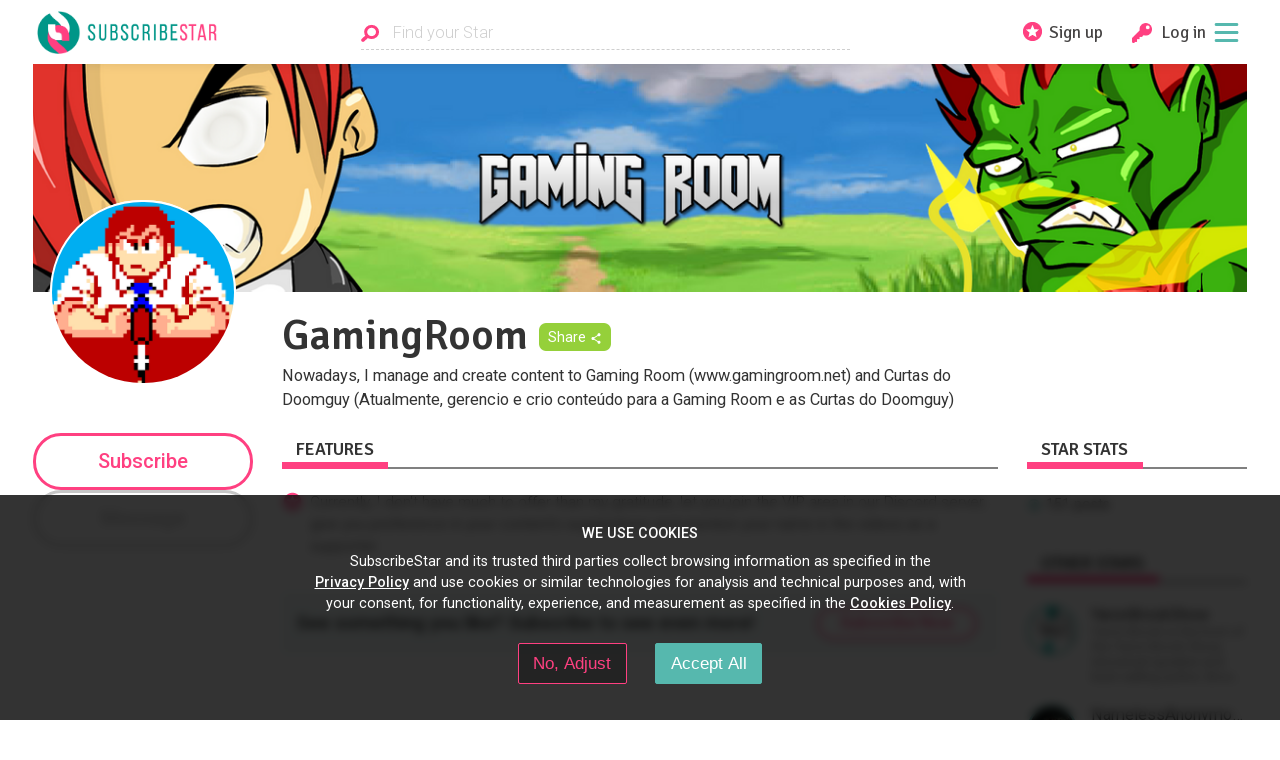

--- FILE ---
content_type: text/html; charset=utf-8
request_url: https://www.subscribestar.com/gamingroom?tag=DragonBall
body_size: 21114
content:
<!DOCTYPE html><html><head>
<script type="text/javascript">window.NREUM||(NREUM={});NREUM.info={"beacon":"bam.nr-data.net","errorBeacon":"bam.nr-data.net","licenseKey":"NRJS-848b745f06b6f611bba","applicationID":"378096138","transactionName":"dFhZEkFWDwhVEBtDUlUYRxNRVQoHHxFAVUVEGEQOXE4=","queueTime":0,"applicationTime":144,"agent":""}</script>
<script type="text/javascript">(window.NREUM||(NREUM={})).init={ajax:{deny_list:["bam.nr-data.net"]},feature_flags:["soft_nav"]};(window.NREUM||(NREUM={})).loader_config={licenseKey:"NRJS-848b745f06b6f611bba",applicationID:"378096138",browserID:"378097525"};;/*! For license information please see nr-loader-rum-1.308.0.min.js.LICENSE.txt */
(()=>{var e,t,r={163:(e,t,r)=>{"use strict";r.d(t,{j:()=>E});var n=r(384),i=r(1741);var a=r(2555);r(860).K7.genericEvents;const s="experimental.resources",o="register",c=e=>{if(!e||"string"!=typeof e)return!1;try{document.createDocumentFragment().querySelector(e)}catch{return!1}return!0};var d=r(2614),u=r(944),l=r(8122);const f="[data-nr-mask]",g=e=>(0,l.a)(e,(()=>{const e={feature_flags:[],experimental:{allow_registered_children:!1,resources:!1},mask_selector:"*",block_selector:"[data-nr-block]",mask_input_options:{color:!1,date:!1,"datetime-local":!1,email:!1,month:!1,number:!1,range:!1,search:!1,tel:!1,text:!1,time:!1,url:!1,week:!1,textarea:!1,select:!1,password:!0}};return{ajax:{deny_list:void 0,block_internal:!0,enabled:!0,autoStart:!0},api:{get allow_registered_children(){return e.feature_flags.includes(o)||e.experimental.allow_registered_children},set allow_registered_children(t){e.experimental.allow_registered_children=t},duplicate_registered_data:!1},browser_consent_mode:{enabled:!1},distributed_tracing:{enabled:void 0,exclude_newrelic_header:void 0,cors_use_newrelic_header:void 0,cors_use_tracecontext_headers:void 0,allowed_origins:void 0},get feature_flags(){return e.feature_flags},set feature_flags(t){e.feature_flags=t},generic_events:{enabled:!0,autoStart:!0},harvest:{interval:30},jserrors:{enabled:!0,autoStart:!0},logging:{enabled:!0,autoStart:!0},metrics:{enabled:!0,autoStart:!0},obfuscate:void 0,page_action:{enabled:!0},page_view_event:{enabled:!0,autoStart:!0},page_view_timing:{enabled:!0,autoStart:!0},performance:{capture_marks:!1,capture_measures:!1,capture_detail:!0,resources:{get enabled(){return e.feature_flags.includes(s)||e.experimental.resources},set enabled(t){e.experimental.resources=t},asset_types:[],first_party_domains:[],ignore_newrelic:!0}},privacy:{cookies_enabled:!0},proxy:{assets:void 0,beacon:void 0},session:{expiresMs:d.wk,inactiveMs:d.BB},session_replay:{autoStart:!0,enabled:!1,preload:!1,sampling_rate:10,error_sampling_rate:100,collect_fonts:!1,inline_images:!1,fix_stylesheets:!0,mask_all_inputs:!0,get mask_text_selector(){return e.mask_selector},set mask_text_selector(t){c(t)?e.mask_selector="".concat(t,",").concat(f):""===t||null===t?e.mask_selector=f:(0,u.R)(5,t)},get block_class(){return"nr-block"},get ignore_class(){return"nr-ignore"},get mask_text_class(){return"nr-mask"},get block_selector(){return e.block_selector},set block_selector(t){c(t)?e.block_selector+=",".concat(t):""!==t&&(0,u.R)(6,t)},get mask_input_options(){return e.mask_input_options},set mask_input_options(t){t&&"object"==typeof t?e.mask_input_options={...t,password:!0}:(0,u.R)(7,t)}},session_trace:{enabled:!0,autoStart:!0},soft_navigations:{enabled:!0,autoStart:!0},spa:{enabled:!0,autoStart:!0},ssl:void 0,user_actions:{enabled:!0,elementAttributes:["id","className","tagName","type"]}}})());var p=r(6154),m=r(9324);let h=0;const v={buildEnv:m.F3,distMethod:m.Xs,version:m.xv,originTime:p.WN},b={consented:!1},y={appMetadata:{},get consented(){return this.session?.state?.consent||b.consented},set consented(e){b.consented=e},customTransaction:void 0,denyList:void 0,disabled:!1,harvester:void 0,isolatedBacklog:!1,isRecording:!1,loaderType:void 0,maxBytes:3e4,obfuscator:void 0,onerror:void 0,ptid:void 0,releaseIds:{},session:void 0,timeKeeper:void 0,registeredEntities:[],jsAttributesMetadata:{bytes:0},get harvestCount(){return++h}},_=e=>{const t=(0,l.a)(e,y),r=Object.keys(v).reduce((e,t)=>(e[t]={value:v[t],writable:!1,configurable:!0,enumerable:!0},e),{});return Object.defineProperties(t,r)};var w=r(5701);const x=e=>{const t=e.startsWith("http");e+="/",r.p=t?e:"https://"+e};var R=r(7836),k=r(3241);const A={accountID:void 0,trustKey:void 0,agentID:void 0,licenseKey:void 0,applicationID:void 0,xpid:void 0},S=e=>(0,l.a)(e,A),T=new Set;function E(e,t={},r,s){let{init:o,info:c,loader_config:d,runtime:u={},exposed:l=!0}=t;if(!c){const e=(0,n.pV)();o=e.init,c=e.info,d=e.loader_config}e.init=g(o||{}),e.loader_config=S(d||{}),c.jsAttributes??={},p.bv&&(c.jsAttributes.isWorker=!0),e.info=(0,a.D)(c);const f=e.init,m=[c.beacon,c.errorBeacon];T.has(e.agentIdentifier)||(f.proxy.assets&&(x(f.proxy.assets),m.push(f.proxy.assets)),f.proxy.beacon&&m.push(f.proxy.beacon),e.beacons=[...m],function(e){const t=(0,n.pV)();Object.getOwnPropertyNames(i.W.prototype).forEach(r=>{const n=i.W.prototype[r];if("function"!=typeof n||"constructor"===n)return;let a=t[r];e[r]&&!1!==e.exposed&&"micro-agent"!==e.runtime?.loaderType&&(t[r]=(...t)=>{const n=e[r](...t);return a?a(...t):n})})}(e),(0,n.US)("activatedFeatures",w.B)),u.denyList=[...f.ajax.deny_list||[],...f.ajax.block_internal?m:[]],u.ptid=e.agentIdentifier,u.loaderType=r,e.runtime=_(u),T.has(e.agentIdentifier)||(e.ee=R.ee.get(e.agentIdentifier),e.exposed=l,(0,k.W)({agentIdentifier:e.agentIdentifier,drained:!!w.B?.[e.agentIdentifier],type:"lifecycle",name:"initialize",feature:void 0,data:e.config})),T.add(e.agentIdentifier)}},384:(e,t,r)=>{"use strict";r.d(t,{NT:()=>s,US:()=>u,Zm:()=>o,bQ:()=>d,dV:()=>c,pV:()=>l});var n=r(6154),i=r(1863),a=r(1910);const s={beacon:"bam.nr-data.net",errorBeacon:"bam.nr-data.net"};function o(){return n.gm.NREUM||(n.gm.NREUM={}),void 0===n.gm.newrelic&&(n.gm.newrelic=n.gm.NREUM),n.gm.NREUM}function c(){let e=o();return e.o||(e.o={ST:n.gm.setTimeout,SI:n.gm.setImmediate||n.gm.setInterval,CT:n.gm.clearTimeout,XHR:n.gm.XMLHttpRequest,REQ:n.gm.Request,EV:n.gm.Event,PR:n.gm.Promise,MO:n.gm.MutationObserver,FETCH:n.gm.fetch,WS:n.gm.WebSocket},(0,a.i)(...Object.values(e.o))),e}function d(e,t){let r=o();r.initializedAgents??={},t.initializedAt={ms:(0,i.t)(),date:new Date},r.initializedAgents[e]=t}function u(e,t){o()[e]=t}function l(){return function(){let e=o();const t=e.info||{};e.info={beacon:s.beacon,errorBeacon:s.errorBeacon,...t}}(),function(){let e=o();const t=e.init||{};e.init={...t}}(),c(),function(){let e=o();const t=e.loader_config||{};e.loader_config={...t}}(),o()}},782:(e,t,r)=>{"use strict";r.d(t,{T:()=>n});const n=r(860).K7.pageViewTiming},860:(e,t,r)=>{"use strict";r.d(t,{$J:()=>u,K7:()=>c,P3:()=>d,XX:()=>i,Yy:()=>o,df:()=>a,qY:()=>n,v4:()=>s});const n="events",i="jserrors",a="browser/blobs",s="rum",o="browser/logs",c={ajax:"ajax",genericEvents:"generic_events",jserrors:i,logging:"logging",metrics:"metrics",pageAction:"page_action",pageViewEvent:"page_view_event",pageViewTiming:"page_view_timing",sessionReplay:"session_replay",sessionTrace:"session_trace",softNav:"soft_navigations",spa:"spa"},d={[c.pageViewEvent]:1,[c.pageViewTiming]:2,[c.metrics]:3,[c.jserrors]:4,[c.spa]:5,[c.ajax]:6,[c.sessionTrace]:7,[c.softNav]:8,[c.sessionReplay]:9,[c.logging]:10,[c.genericEvents]:11},u={[c.pageViewEvent]:s,[c.pageViewTiming]:n,[c.ajax]:n,[c.spa]:n,[c.softNav]:n,[c.metrics]:i,[c.jserrors]:i,[c.sessionTrace]:a,[c.sessionReplay]:a,[c.logging]:o,[c.genericEvents]:"ins"}},944:(e,t,r)=>{"use strict";r.d(t,{R:()=>i});var n=r(3241);function i(e,t){"function"==typeof console.debug&&(console.debug("New Relic Warning: https://github.com/newrelic/newrelic-browser-agent/blob/main/docs/warning-codes.md#".concat(e),t),(0,n.W)({agentIdentifier:null,drained:null,type:"data",name:"warn",feature:"warn",data:{code:e,secondary:t}}))}},1687:(e,t,r)=>{"use strict";r.d(t,{Ak:()=>d,Ze:()=>f,x3:()=>u});var n=r(3241),i=r(7836),a=r(3606),s=r(860),o=r(2646);const c={};function d(e,t){const r={staged:!1,priority:s.P3[t]||0};l(e),c[e].get(t)||c[e].set(t,r)}function u(e,t){e&&c[e]&&(c[e].get(t)&&c[e].delete(t),p(e,t,!1),c[e].size&&g(e))}function l(e){if(!e)throw new Error("agentIdentifier required");c[e]||(c[e]=new Map)}function f(e="",t="feature",r=!1){if(l(e),!e||!c[e].get(t)||r)return p(e,t);c[e].get(t).staged=!0,g(e)}function g(e){const t=Array.from(c[e]);t.every(([e,t])=>t.staged)&&(t.sort((e,t)=>e[1].priority-t[1].priority),t.forEach(([t])=>{c[e].delete(t),p(e,t)}))}function p(e,t,r=!0){const s=e?i.ee.get(e):i.ee,c=a.i.handlers;if(!s.aborted&&s.backlog&&c){if((0,n.W)({agentIdentifier:e,type:"lifecycle",name:"drain",feature:t}),r){const e=s.backlog[t],r=c[t];if(r){for(let t=0;e&&t<e.length;++t)m(e[t],r);Object.entries(r).forEach(([e,t])=>{Object.values(t||{}).forEach(t=>{t[0]?.on&&t[0]?.context()instanceof o.y&&t[0].on(e,t[1])})})}}s.isolatedBacklog||delete c[t],s.backlog[t]=null,s.emit("drain-"+t,[])}}function m(e,t){var r=e[1];Object.values(t[r]||{}).forEach(t=>{var r=e[0];if(t[0]===r){var n=t[1],i=e[3],a=e[2];n.apply(i,a)}})}},1738:(e,t,r)=>{"use strict";r.d(t,{U:()=>g,Y:()=>f});var n=r(3241),i=r(9908),a=r(1863),s=r(944),o=r(5701),c=r(3969),d=r(8362),u=r(860),l=r(4261);function f(e,t,r,a){const f=a||r;!f||f[e]&&f[e]!==d.d.prototype[e]||(f[e]=function(){(0,i.p)(c.xV,["API/"+e+"/called"],void 0,u.K7.metrics,r.ee),(0,n.W)({agentIdentifier:r.agentIdentifier,drained:!!o.B?.[r.agentIdentifier],type:"data",name:"api",feature:l.Pl+e,data:{}});try{return t.apply(this,arguments)}catch(e){(0,s.R)(23,e)}})}function g(e,t,r,n,s){const o=e.info;null===r?delete o.jsAttributes[t]:o.jsAttributes[t]=r,(s||null===r)&&(0,i.p)(l.Pl+n,[(0,a.t)(),t,r],void 0,"session",e.ee)}},1741:(e,t,r)=>{"use strict";r.d(t,{W:()=>a});var n=r(944),i=r(4261);class a{#e(e,...t){if(this[e]!==a.prototype[e])return this[e](...t);(0,n.R)(35,e)}addPageAction(e,t){return this.#e(i.hG,e,t)}register(e){return this.#e(i.eY,e)}recordCustomEvent(e,t){return this.#e(i.fF,e,t)}setPageViewName(e,t){return this.#e(i.Fw,e,t)}setCustomAttribute(e,t,r){return this.#e(i.cD,e,t,r)}noticeError(e,t){return this.#e(i.o5,e,t)}setUserId(e,t=!1){return this.#e(i.Dl,e,t)}setApplicationVersion(e){return this.#e(i.nb,e)}setErrorHandler(e){return this.#e(i.bt,e)}addRelease(e,t){return this.#e(i.k6,e,t)}log(e,t){return this.#e(i.$9,e,t)}start(){return this.#e(i.d3)}finished(e){return this.#e(i.BL,e)}recordReplay(){return this.#e(i.CH)}pauseReplay(){return this.#e(i.Tb)}addToTrace(e){return this.#e(i.U2,e)}setCurrentRouteName(e){return this.#e(i.PA,e)}interaction(e){return this.#e(i.dT,e)}wrapLogger(e,t,r){return this.#e(i.Wb,e,t,r)}measure(e,t){return this.#e(i.V1,e,t)}consent(e){return this.#e(i.Pv,e)}}},1863:(e,t,r)=>{"use strict";function n(){return Math.floor(performance.now())}r.d(t,{t:()=>n})},1910:(e,t,r)=>{"use strict";r.d(t,{i:()=>a});var n=r(944);const i=new Map;function a(...e){return e.every(e=>{if(i.has(e))return i.get(e);const t="function"==typeof e?e.toString():"",r=t.includes("[native code]"),a=t.includes("nrWrapper");return r||a||(0,n.R)(64,e?.name||t),i.set(e,r),r})}},2555:(e,t,r)=>{"use strict";r.d(t,{D:()=>o,f:()=>s});var n=r(384),i=r(8122);const a={beacon:n.NT.beacon,errorBeacon:n.NT.errorBeacon,licenseKey:void 0,applicationID:void 0,sa:void 0,queueTime:void 0,applicationTime:void 0,ttGuid:void 0,user:void 0,account:void 0,product:void 0,extra:void 0,jsAttributes:{},userAttributes:void 0,atts:void 0,transactionName:void 0,tNamePlain:void 0};function s(e){try{return!!e.licenseKey&&!!e.errorBeacon&&!!e.applicationID}catch(e){return!1}}const o=e=>(0,i.a)(e,a)},2614:(e,t,r)=>{"use strict";r.d(t,{BB:()=>s,H3:()=>n,g:()=>d,iL:()=>c,tS:()=>o,uh:()=>i,wk:()=>a});const n="NRBA",i="SESSION",a=144e5,s=18e5,o={STARTED:"session-started",PAUSE:"session-pause",RESET:"session-reset",RESUME:"session-resume",UPDATE:"session-update"},c={SAME_TAB:"same-tab",CROSS_TAB:"cross-tab"},d={OFF:0,FULL:1,ERROR:2}},2646:(e,t,r)=>{"use strict";r.d(t,{y:()=>n});class n{constructor(e){this.contextId=e}}},2843:(e,t,r)=>{"use strict";r.d(t,{G:()=>a,u:()=>i});var n=r(3878);function i(e,t=!1,r,i){(0,n.DD)("visibilitychange",function(){if(t)return void("hidden"===document.visibilityState&&e());e(document.visibilityState)},r,i)}function a(e,t,r){(0,n.sp)("pagehide",e,t,r)}},3241:(e,t,r)=>{"use strict";r.d(t,{W:()=>a});var n=r(6154);const i="newrelic";function a(e={}){try{n.gm.dispatchEvent(new CustomEvent(i,{detail:e}))}catch(e){}}},3606:(e,t,r)=>{"use strict";r.d(t,{i:()=>a});var n=r(9908);a.on=s;var i=a.handlers={};function a(e,t,r,a){s(a||n.d,i,e,t,r)}function s(e,t,r,i,a){a||(a="feature"),e||(e=n.d);var s=t[a]=t[a]||{};(s[r]=s[r]||[]).push([e,i])}},3878:(e,t,r)=>{"use strict";function n(e,t){return{capture:e,passive:!1,signal:t}}function i(e,t,r=!1,i){window.addEventListener(e,t,n(r,i))}function a(e,t,r=!1,i){document.addEventListener(e,t,n(r,i))}r.d(t,{DD:()=>a,jT:()=>n,sp:()=>i})},3969:(e,t,r)=>{"use strict";r.d(t,{TZ:()=>n,XG:()=>o,rs:()=>i,xV:()=>s,z_:()=>a});const n=r(860).K7.metrics,i="sm",a="cm",s="storeSupportabilityMetrics",o="storeEventMetrics"},4234:(e,t,r)=>{"use strict";r.d(t,{W:()=>a});var n=r(7836),i=r(1687);class a{constructor(e,t){this.agentIdentifier=e,this.ee=n.ee.get(e),this.featureName=t,this.blocked=!1}deregisterDrain(){(0,i.x3)(this.agentIdentifier,this.featureName)}}},4261:(e,t,r)=>{"use strict";r.d(t,{$9:()=>d,BL:()=>o,CH:()=>g,Dl:()=>_,Fw:()=>y,PA:()=>h,Pl:()=>n,Pv:()=>k,Tb:()=>l,U2:()=>a,V1:()=>R,Wb:()=>x,bt:()=>b,cD:()=>v,d3:()=>w,dT:()=>c,eY:()=>p,fF:()=>f,hG:()=>i,k6:()=>s,nb:()=>m,o5:()=>u});const n="api-",i="addPageAction",a="addToTrace",s="addRelease",o="finished",c="interaction",d="log",u="noticeError",l="pauseReplay",f="recordCustomEvent",g="recordReplay",p="register",m="setApplicationVersion",h="setCurrentRouteName",v="setCustomAttribute",b="setErrorHandler",y="setPageViewName",_="setUserId",w="start",x="wrapLogger",R="measure",k="consent"},5289:(e,t,r)=>{"use strict";r.d(t,{GG:()=>s,Qr:()=>c,sB:()=>o});var n=r(3878),i=r(6389);function a(){return"undefined"==typeof document||"complete"===document.readyState}function s(e,t){if(a())return e();const r=(0,i.J)(e),s=setInterval(()=>{a()&&(clearInterval(s),r())},500);(0,n.sp)("load",r,t)}function o(e){if(a())return e();(0,n.DD)("DOMContentLoaded",e)}function c(e){if(a())return e();(0,n.sp)("popstate",e)}},5607:(e,t,r)=>{"use strict";r.d(t,{W:()=>n});const n=(0,r(9566).bz)()},5701:(e,t,r)=>{"use strict";r.d(t,{B:()=>a,t:()=>s});var n=r(3241);const i=new Set,a={};function s(e,t){const r=t.agentIdentifier;a[r]??={},e&&"object"==typeof e&&(i.has(r)||(t.ee.emit("rumresp",[e]),a[r]=e,i.add(r),(0,n.W)({agentIdentifier:r,loaded:!0,drained:!0,type:"lifecycle",name:"load",feature:void 0,data:e})))}},6154:(e,t,r)=>{"use strict";r.d(t,{OF:()=>c,RI:()=>i,WN:()=>u,bv:()=>a,eN:()=>l,gm:()=>s,mw:()=>o,sb:()=>d});var n=r(1863);const i="undefined"!=typeof window&&!!window.document,a="undefined"!=typeof WorkerGlobalScope&&("undefined"!=typeof self&&self instanceof WorkerGlobalScope&&self.navigator instanceof WorkerNavigator||"undefined"!=typeof globalThis&&globalThis instanceof WorkerGlobalScope&&globalThis.navigator instanceof WorkerNavigator),s=i?window:"undefined"!=typeof WorkerGlobalScope&&("undefined"!=typeof self&&self instanceof WorkerGlobalScope&&self||"undefined"!=typeof globalThis&&globalThis instanceof WorkerGlobalScope&&globalThis),o=Boolean("hidden"===s?.document?.visibilityState),c=/iPad|iPhone|iPod/.test(s.navigator?.userAgent),d=c&&"undefined"==typeof SharedWorker,u=((()=>{const e=s.navigator?.userAgent?.match(/Firefox[/\s](\d+\.\d+)/);Array.isArray(e)&&e.length>=2&&e[1]})(),Date.now()-(0,n.t)()),l=()=>"undefined"!=typeof PerformanceNavigationTiming&&s?.performance?.getEntriesByType("navigation")?.[0]?.responseStart},6389:(e,t,r)=>{"use strict";function n(e,t=500,r={}){const n=r?.leading||!1;let i;return(...r)=>{n&&void 0===i&&(e.apply(this,r),i=setTimeout(()=>{i=clearTimeout(i)},t)),n||(clearTimeout(i),i=setTimeout(()=>{e.apply(this,r)},t))}}function i(e){let t=!1;return(...r)=>{t||(t=!0,e.apply(this,r))}}r.d(t,{J:()=>i,s:()=>n})},6630:(e,t,r)=>{"use strict";r.d(t,{T:()=>n});const n=r(860).K7.pageViewEvent},7699:(e,t,r)=>{"use strict";r.d(t,{It:()=>a,KC:()=>o,No:()=>i,qh:()=>s});var n=r(860);const i=16e3,a=1e6,s="SESSION_ERROR",o={[n.K7.logging]:!0,[n.K7.genericEvents]:!1,[n.K7.jserrors]:!1,[n.K7.ajax]:!1}},7836:(e,t,r)=>{"use strict";r.d(t,{P:()=>o,ee:()=>c});var n=r(384),i=r(8990),a=r(2646),s=r(5607);const o="nr@context:".concat(s.W),c=function e(t,r){var n={},s={},u={},l=!1;try{l=16===r.length&&d.initializedAgents?.[r]?.runtime.isolatedBacklog}catch(e){}var f={on:p,addEventListener:p,removeEventListener:function(e,t){var r=n[e];if(!r)return;for(var i=0;i<r.length;i++)r[i]===t&&r.splice(i,1)},emit:function(e,r,n,i,a){!1!==a&&(a=!0);if(c.aborted&&!i)return;t&&a&&t.emit(e,r,n);var o=g(n);m(e).forEach(e=>{e.apply(o,r)});var d=v()[s[e]];d&&d.push([f,e,r,o]);return o},get:h,listeners:m,context:g,buffer:function(e,t){const r=v();if(t=t||"feature",f.aborted)return;Object.entries(e||{}).forEach(([e,n])=>{s[n]=t,t in r||(r[t]=[])})},abort:function(){f._aborted=!0,Object.keys(f.backlog).forEach(e=>{delete f.backlog[e]})},isBuffering:function(e){return!!v()[s[e]]},debugId:r,backlog:l?{}:t&&"object"==typeof t.backlog?t.backlog:{},isolatedBacklog:l};return Object.defineProperty(f,"aborted",{get:()=>{let e=f._aborted||!1;return e||(t&&(e=t.aborted),e)}}),f;function g(e){return e&&e instanceof a.y?e:e?(0,i.I)(e,o,()=>new a.y(o)):new a.y(o)}function p(e,t){n[e]=m(e).concat(t)}function m(e){return n[e]||[]}function h(t){return u[t]=u[t]||e(f,t)}function v(){return f.backlog}}(void 0,"globalEE"),d=(0,n.Zm)();d.ee||(d.ee=c)},8122:(e,t,r)=>{"use strict";r.d(t,{a:()=>i});var n=r(944);function i(e,t){try{if(!e||"object"!=typeof e)return(0,n.R)(3);if(!t||"object"!=typeof t)return(0,n.R)(4);const r=Object.create(Object.getPrototypeOf(t),Object.getOwnPropertyDescriptors(t)),a=0===Object.keys(r).length?e:r;for(let s in a)if(void 0!==e[s])try{if(null===e[s]){r[s]=null;continue}Array.isArray(e[s])&&Array.isArray(t[s])?r[s]=Array.from(new Set([...e[s],...t[s]])):"object"==typeof e[s]&&"object"==typeof t[s]?r[s]=i(e[s],t[s]):r[s]=e[s]}catch(e){r[s]||(0,n.R)(1,e)}return r}catch(e){(0,n.R)(2,e)}}},8362:(e,t,r)=>{"use strict";r.d(t,{d:()=>a});var n=r(9566),i=r(1741);class a extends i.W{agentIdentifier=(0,n.LA)(16)}},8374:(e,t,r)=>{r.nc=(()=>{try{return document?.currentScript?.nonce}catch(e){}return""})()},8990:(e,t,r)=>{"use strict";r.d(t,{I:()=>i});var n=Object.prototype.hasOwnProperty;function i(e,t,r){if(n.call(e,t))return e[t];var i=r();if(Object.defineProperty&&Object.keys)try{return Object.defineProperty(e,t,{value:i,writable:!0,enumerable:!1}),i}catch(e){}return e[t]=i,i}},9324:(e,t,r)=>{"use strict";r.d(t,{F3:()=>i,Xs:()=>a,xv:()=>n});const n="1.308.0",i="PROD",a="CDN"},9566:(e,t,r)=>{"use strict";r.d(t,{LA:()=>o,bz:()=>s});var n=r(6154);const i="xxxxxxxx-xxxx-4xxx-yxxx-xxxxxxxxxxxx";function a(e,t){return e?15&e[t]:16*Math.random()|0}function s(){const e=n.gm?.crypto||n.gm?.msCrypto;let t,r=0;return e&&e.getRandomValues&&(t=e.getRandomValues(new Uint8Array(30))),i.split("").map(e=>"x"===e?a(t,r++).toString(16):"y"===e?(3&a()|8).toString(16):e).join("")}function o(e){const t=n.gm?.crypto||n.gm?.msCrypto;let r,i=0;t&&t.getRandomValues&&(r=t.getRandomValues(new Uint8Array(e)));const s=[];for(var o=0;o<e;o++)s.push(a(r,i++).toString(16));return s.join("")}},9908:(e,t,r)=>{"use strict";r.d(t,{d:()=>n,p:()=>i});var n=r(7836).ee.get("handle");function i(e,t,r,i,a){a?(a.buffer([e],i),a.emit(e,t,r)):(n.buffer([e],i),n.emit(e,t,r))}}},n={};function i(e){var t=n[e];if(void 0!==t)return t.exports;var a=n[e]={exports:{}};return r[e](a,a.exports,i),a.exports}i.m=r,i.d=(e,t)=>{for(var r in t)i.o(t,r)&&!i.o(e,r)&&Object.defineProperty(e,r,{enumerable:!0,get:t[r]})},i.f={},i.e=e=>Promise.all(Object.keys(i.f).reduce((t,r)=>(i.f[r](e,t),t),[])),i.u=e=>"nr-rum-1.308.0.min.js",i.o=(e,t)=>Object.prototype.hasOwnProperty.call(e,t),e={},t="NRBA-1.308.0.PROD:",i.l=(r,n,a,s)=>{if(e[r])e[r].push(n);else{var o,c;if(void 0!==a)for(var d=document.getElementsByTagName("script"),u=0;u<d.length;u++){var l=d[u];if(l.getAttribute("src")==r||l.getAttribute("data-webpack")==t+a){o=l;break}}if(!o){c=!0;var f={296:"sha512-+MIMDsOcckGXa1EdWHqFNv7P+JUkd5kQwCBr3KE6uCvnsBNUrdSt4a/3/L4j4TxtnaMNjHpza2/erNQbpacJQA=="};(o=document.createElement("script")).charset="utf-8",i.nc&&o.setAttribute("nonce",i.nc),o.setAttribute("data-webpack",t+a),o.src=r,0!==o.src.indexOf(window.location.origin+"/")&&(o.crossOrigin="anonymous"),f[s]&&(o.integrity=f[s])}e[r]=[n];var g=(t,n)=>{o.onerror=o.onload=null,clearTimeout(p);var i=e[r];if(delete e[r],o.parentNode&&o.parentNode.removeChild(o),i&&i.forEach(e=>e(n)),t)return t(n)},p=setTimeout(g.bind(null,void 0,{type:"timeout",target:o}),12e4);o.onerror=g.bind(null,o.onerror),o.onload=g.bind(null,o.onload),c&&document.head.appendChild(o)}},i.r=e=>{"undefined"!=typeof Symbol&&Symbol.toStringTag&&Object.defineProperty(e,Symbol.toStringTag,{value:"Module"}),Object.defineProperty(e,"__esModule",{value:!0})},i.p="https://js-agent.newrelic.com/",(()=>{var e={374:0,840:0};i.f.j=(t,r)=>{var n=i.o(e,t)?e[t]:void 0;if(0!==n)if(n)r.push(n[2]);else{var a=new Promise((r,i)=>n=e[t]=[r,i]);r.push(n[2]=a);var s=i.p+i.u(t),o=new Error;i.l(s,r=>{if(i.o(e,t)&&(0!==(n=e[t])&&(e[t]=void 0),n)){var a=r&&("load"===r.type?"missing":r.type),s=r&&r.target&&r.target.src;o.message="Loading chunk "+t+" failed: ("+a+": "+s+")",o.name="ChunkLoadError",o.type=a,o.request=s,n[1](o)}},"chunk-"+t,t)}};var t=(t,r)=>{var n,a,[s,o,c]=r,d=0;if(s.some(t=>0!==e[t])){for(n in o)i.o(o,n)&&(i.m[n]=o[n]);if(c)c(i)}for(t&&t(r);d<s.length;d++)a=s[d],i.o(e,a)&&e[a]&&e[a][0](),e[a]=0},r=self["webpackChunk:NRBA-1.308.0.PROD"]=self["webpackChunk:NRBA-1.308.0.PROD"]||[];r.forEach(t.bind(null,0)),r.push=t.bind(null,r.push.bind(r))})(),(()=>{"use strict";i(8374);var e=i(8362),t=i(860);const r=Object.values(t.K7);var n=i(163);var a=i(9908),s=i(1863),o=i(4261),c=i(1738);var d=i(1687),u=i(4234),l=i(5289),f=i(6154),g=i(944),p=i(384);const m=e=>f.RI&&!0===e?.privacy.cookies_enabled;function h(e){return!!(0,p.dV)().o.MO&&m(e)&&!0===e?.session_trace.enabled}var v=i(6389),b=i(7699);class y extends u.W{constructor(e,t){super(e.agentIdentifier,t),this.agentRef=e,this.abortHandler=void 0,this.featAggregate=void 0,this.loadedSuccessfully=void 0,this.onAggregateImported=new Promise(e=>{this.loadedSuccessfully=e}),this.deferred=Promise.resolve(),!1===e.init[this.featureName].autoStart?this.deferred=new Promise((t,r)=>{this.ee.on("manual-start-all",(0,v.J)(()=>{(0,d.Ak)(e.agentIdentifier,this.featureName),t()}))}):(0,d.Ak)(e.agentIdentifier,t)}importAggregator(e,t,r={}){if(this.featAggregate)return;const n=async()=>{let n;await this.deferred;try{if(m(e.init)){const{setupAgentSession:t}=await i.e(296).then(i.bind(i,3305));n=t(e)}}catch(e){(0,g.R)(20,e),this.ee.emit("internal-error",[e]),(0,a.p)(b.qh,[e],void 0,this.featureName,this.ee)}try{if(!this.#t(this.featureName,n,e.init))return(0,d.Ze)(this.agentIdentifier,this.featureName),void this.loadedSuccessfully(!1);const{Aggregate:i}=await t();this.featAggregate=new i(e,r),e.runtime.harvester.initializedAggregates.push(this.featAggregate),this.loadedSuccessfully(!0)}catch(e){(0,g.R)(34,e),this.abortHandler?.(),(0,d.Ze)(this.agentIdentifier,this.featureName,!0),this.loadedSuccessfully(!1),this.ee&&this.ee.abort()}};f.RI?(0,l.GG)(()=>n(),!0):n()}#t(e,r,n){if(this.blocked)return!1;switch(e){case t.K7.sessionReplay:return h(n)&&!!r;case t.K7.sessionTrace:return!!r;default:return!0}}}var _=i(6630),w=i(2614),x=i(3241);class R extends y{static featureName=_.T;constructor(e){var t;super(e,_.T),this.setupInspectionEvents(e.agentIdentifier),t=e,(0,c.Y)(o.Fw,function(e,r){"string"==typeof e&&("/"!==e.charAt(0)&&(e="/"+e),t.runtime.customTransaction=(r||"http://custom.transaction")+e,(0,a.p)(o.Pl+o.Fw,[(0,s.t)()],void 0,void 0,t.ee))},t),this.importAggregator(e,()=>i.e(296).then(i.bind(i,3943)))}setupInspectionEvents(e){const t=(t,r)=>{t&&(0,x.W)({agentIdentifier:e,timeStamp:t.timeStamp,loaded:"complete"===t.target.readyState,type:"window",name:r,data:t.target.location+""})};(0,l.sB)(e=>{t(e,"DOMContentLoaded")}),(0,l.GG)(e=>{t(e,"load")}),(0,l.Qr)(e=>{t(e,"navigate")}),this.ee.on(w.tS.UPDATE,(t,r)=>{(0,x.W)({agentIdentifier:e,type:"lifecycle",name:"session",data:r})})}}class k extends e.d{constructor(e){var t;(super(),f.gm)?(this.features={},(0,p.bQ)(this.agentIdentifier,this),this.desiredFeatures=new Set(e.features||[]),this.desiredFeatures.add(R),(0,n.j)(this,e,e.loaderType||"agent"),t=this,(0,c.Y)(o.cD,function(e,r,n=!1){if("string"==typeof e){if(["string","number","boolean"].includes(typeof r)||null===r)return(0,c.U)(t,e,r,o.cD,n);(0,g.R)(40,typeof r)}else(0,g.R)(39,typeof e)},t),function(e){(0,c.Y)(o.Dl,function(t,r=!1){if("string"!=typeof t&&null!==t)return void(0,g.R)(41,typeof t);const n=e.info.jsAttributes["enduser.id"];r&&null!=n&&n!==t?(0,a.p)(o.Pl+"setUserIdAndResetSession",[t],void 0,"session",e.ee):(0,c.U)(e,"enduser.id",t,o.Dl,!0)},e)}(this),function(e){(0,c.Y)(o.nb,function(t){if("string"==typeof t||null===t)return(0,c.U)(e,"application.version",t,o.nb,!1);(0,g.R)(42,typeof t)},e)}(this),function(e){(0,c.Y)(o.d3,function(){e.ee.emit("manual-start-all")},e)}(this),function(e){(0,c.Y)(o.Pv,function(t=!0){if("boolean"==typeof t){if((0,a.p)(o.Pl+o.Pv,[t],void 0,"session",e.ee),e.runtime.consented=t,t){const t=e.features.page_view_event;t.onAggregateImported.then(e=>{const r=t.featAggregate;e&&!r.sentRum&&r.sendRum()})}}else(0,g.R)(65,typeof t)},e)}(this),this.run()):(0,g.R)(21)}get config(){return{info:this.info,init:this.init,loader_config:this.loader_config,runtime:this.runtime}}get api(){return this}run(){try{const e=function(e){const t={};return r.forEach(r=>{t[r]=!!e[r]?.enabled}),t}(this.init),n=[...this.desiredFeatures];n.sort((e,r)=>t.P3[e.featureName]-t.P3[r.featureName]),n.forEach(r=>{if(!e[r.featureName]&&r.featureName!==t.K7.pageViewEvent)return;if(r.featureName===t.K7.spa)return void(0,g.R)(67);const n=function(e){switch(e){case t.K7.ajax:return[t.K7.jserrors];case t.K7.sessionTrace:return[t.K7.ajax,t.K7.pageViewEvent];case t.K7.sessionReplay:return[t.K7.sessionTrace];case t.K7.pageViewTiming:return[t.K7.pageViewEvent];default:return[]}}(r.featureName).filter(e=>!(e in this.features));n.length>0&&(0,g.R)(36,{targetFeature:r.featureName,missingDependencies:n}),this.features[r.featureName]=new r(this)})}catch(e){(0,g.R)(22,e);for(const e in this.features)this.features[e].abortHandler?.();const t=(0,p.Zm)();delete t.initializedAgents[this.agentIdentifier]?.features,delete this.sharedAggregator;return t.ee.get(this.agentIdentifier).abort(),!1}}}var A=i(2843),S=i(782);class T extends y{static featureName=S.T;constructor(e){super(e,S.T),f.RI&&((0,A.u)(()=>(0,a.p)("docHidden",[(0,s.t)()],void 0,S.T,this.ee),!0),(0,A.G)(()=>(0,a.p)("winPagehide",[(0,s.t)()],void 0,S.T,this.ee)),this.importAggregator(e,()=>i.e(296).then(i.bind(i,2117))))}}var E=i(3969);class I extends y{static featureName=E.TZ;constructor(e){super(e,E.TZ),f.RI&&document.addEventListener("securitypolicyviolation",e=>{(0,a.p)(E.xV,["Generic/CSPViolation/Detected"],void 0,this.featureName,this.ee)}),this.importAggregator(e,()=>i.e(296).then(i.bind(i,9623)))}}new k({features:[R,T,I],loaderType:"lite"})})()})();</script><!-- Google tag (gtag.js) --><script async="" src="https://www.googletagmanager.com/gtag/js?id=G-8Y3RXFYBPK"></script><script>window.dataLayer = window.dataLayer || [];function gtag(){dataLayer.push(arguments);}gtag('js', new Date());gtag('config', 'G-8Y3RXFYBPK');</script><title>GamingRoom on SubscribeStar.com</title><script async=""></script><script language="javascript" src="https://app.fluidpay.com/tokenizer/tokenizer.js"></script><meta content="width=device-width, initial-scale=1, maximum-scale=1.0, user-scalable=no" name="viewport" /><meta name="csrf-param" content="authenticity_token" />
<meta name="csrf-token" content="vHWO9D_-tRuoXhjqzQc3rfi_DMcYyRgi6DGKVQHfh2zI5434DUxWJKzquWiNXL8vxmZVTVxb-tQSOt6O2nMSuw" /><meta name="action-cable-url" content="/cable" /><meta content="light only" name="color-scheme" /><meta content="72c35a3ce4ae8fc1d49ae85a68cb22d5" name="p:domain_verify" /><link href="https://fonts.googleapis.com/css?family=Roboto:300,400,500|Signika+Negative:400,600&amp;amp;subset=latin-ext" rel="stylesheet" /><link href="https://fonts.googleapis.com/css?family=Istok+Web&amp;display=swap" rel="stylesheet" /><link rel="stylesheet" href="https://assets.subscribestar.com/assets/public_styles-7cf87effec9a43c82cdf.css" data-track-change="true" /><link href="https://assets.subscribestar.com/assets/public/images/favicons/apple-icon-57x57-8ae105b0252e7c32ebae49ab28dd8fa7.png" rel="apple-touch-icon" sizes="57x57" /><link href="https://assets.subscribestar.com/assets/public/images/favicons/apple-icon-60x60-6073fc7de1576eaa581f2773ee3c5003.png" rel="apple-touch-icon" sizes="60x60" /><link href="https://assets.subscribestar.com/assets/public/images/favicons/apple-icon-72x72-2944ea9980817a2eec36653438cfe38a.png" rel="apple-touch-icon" sizes="72x72" /><link href="https://assets.subscribestar.com/assets/public/images/favicons/apple-icon-76x76-95adedb1b112160bc112c8d8a9a13f43.png" rel="apple-touch-icon" sizes="76x76" /><link href="https://assets.subscribestar.com/assets/public/images/favicons/apple-icon-114x114-ff6fd7f2b1a4439975e7ec8cf3d6f67a.png" rel="apple-touch-icon" sizes="114x114" /><link href="https://assets.subscribestar.com/assets/public/images/favicons/apple-icon-120x120-accc56bfdde1c8543d8f3f63b57d3ba6.png" rel="apple-touch-icon" sizes="120x120" /><link href="https://assets.subscribestar.com/assets/public/images/favicons/apple-icon-144x144-6d433da7171d979553c88ad7fb875ff5.png" rel="apple-touch-icon" sizes="144x144" /><link href="https://assets.subscribestar.com/assets/public/images/favicons/apple-icon-152x152-5784fc059bfb3d94cf76c14451976c49.png" rel="apple-touch-icon" sizes="152x152" /><link href="https://assets.subscribestar.com/assets/public/images/favicons/apple-icon-180x180-b75eadbb92ed9ad6188d06dc09f0b7a9.png" rel="apple-touch-icon" sizes="180x180" /><link href="https://assets.subscribestar.com/assets/public/images/favicons/android-icon-192x192-d3377739c8f70f3efc6219eafdf655a1.png" rel="icon" sizes="192x192" type="image/png" /><link href="https://assets.subscribestar.com/assets/public/images/favicons/favicon-32x32-b9aa1e7e5bab6cb1b28b5161e16f9d42.png" rel="icon" sizes="32x32" type="image/png" /><link href="https://assets.subscribestar.com/assets/public/images/favicons/favicon-96x96-9c3e131d5da4c24b0cc30ca3c5fa98f1.png" rel="icon" sizes="96x96" type="image/png" /><link href="https://assets.subscribestar.com/assets/public/images/favicons/favicon-16x16-d26d59f63d353781812b4908c20f4678.png" rel="icon" sizes="16x16" type="image/png" /><meta content="#ffffff" name="msapplication-TileColor" /><meta content="https://assets.subscribestar.com/assets/public/images/favicons/ms-icon-144x144-0582abf7be3220ab067601ccef569456.png" name="msapplication-TileImage" /><meta content="#ffffff" name="theme-color" /><meta content="@SubscribeStar" name="twitter:site" /><meta content="https://d3ts7pb9ldoin4.cloudfront.net/uploads/users/108194/avatars/180717c4-3284-41ec-8401-d80ba32122b3-380x380_0x53_428x427.png" name="twitter:image" /><meta content="summary" name="twitter:card" /><meta content="https://www.subscribestar.com/gamingroom?tag=DragonBall" property="og:url" /><meta content="profile" property="og:type" /><meta content="GamingRoom on subscribestar.com" property="og:title" /><meta content="Subscribe to GamingRoom for more updates and exclusive content." property="og:description" /><meta content="Subscribe to GamingRoom for more updates and exclusive content." name="description" /><meta content="https://star-uploads.s3-us-west-2.amazonaws.com/uploads/users/108194/avatars/180717c4-3284-41ec-8401-d80ba32122b3-600x315_0x53_428x427.png" property="og:image" /><meta content="600" property="og:image:width" /><meta content="315" property="og:image:height" /><meta content="subscriptions, monetization, business, media, creators, artists, musicians, bloggers, videos, sponsorship" name="keywords" /><meta content="1401830923258327" property="fb:app_id" /><meta content="CFACE30B3EF186174BB8263B5B8BE29A" name="msvalidate.01" /><meta content="eyJjYWJsZV9kaXNhYmxlZCI6ZmFsc2V9" name="jeans" /><script src="https://www.google.com/recaptcha/api.js?render=explicit"></script></head><body><script src="https://assets.subscribestar.com/assets/public_fonts-7cf87effec9a43c82cdf.js" data-track-change="true"></script><div class="layout for-public" data-role="popup_anchor" data-view="app#layout" id="root"><div class="layout-inner" data-view="app#fix_scroll"><div data-identifier="big-bell" data-view="app#ajax_container"></div><div class="layout-top_bar" data-role="top_bar" data-view="app#fix_scroll"><div class="top_bar"><div class="top_bar-inner"><div class="top_bar-branding"><a href="/"><img class="top_bar-logo" src="https://assets.subscribestar.com/assets/public/images/logo-ba4cb970d710558179d4f8f1555cb1c1.png" /></a></div><div class="top_bar-search_field"><form action="/search" data-disabled="true" data-submit="true" data-view="app#autocomplete"><div class="textbox for-search has-icon   " data-view="app#textbox"><div class="textbox-wrap"><div class="textbox-field" data-field-name="q" data-role="form-field"><div class="textbox-icon_wrap"><i class="md_icon is-search textbox-icon"><svg width="198" height="198" xmlns="http://www.w3.org/2000/svg" viewBox='0 0 198 198'>
  <circle stroke-width="32" r="62" cy="87.57107" cx="110.42893" stroke="#000" fill="none"/>
  <line stroke-width="38" stroke-linecap="round" y2="137.64102" x2="61.35898" y1="177.007" x1="20.993" stroke="#000" fill="#000"/>
</svg>
</i></div><div class="textbox-flex"><input class="textbox-input" data-role="autocomplete-input" name="q" placeholder="Find your Star" type="search" /></div></div></div></div></form></div><div class="top_bar-actions_wrapper"><div class="top_bar-user_info_wrapper"><div class="top_bar-join is-button" data-modal="/signup"><i class="md_icon is-stars top_bar-icon"><svg height="24" viewBox="0 0 24 24" width="24" xmlns="http://www.w3.org/2000/svg"><circle cx="12" cy="12" fill="var(--color-white-gentle)" r="9"></circle><path d="M11.99 2C6.47 2 2 6.48 2 12s4.47 10 9.99 10C17.52 22 22 17.52 22 12S17.52 2 11.99 2zm4.24 16L12 15.45 7.77 18l1.12-4.81-3.73-3.23 4.92-.42L12 5l1.92 4.53 4.92.42-3.73 3.23L16.23 18z"></path></svg></i>Sign up</div><div class="top_bar-login is-button" data-modal="/login"><img class="top_bar-icon" src="https://assets.subscribestar.com/assets/public/images/icons/key-5c5d9b6cb31bd811fbb1f367f5d7b309.png" />Log in</div></div><div class="top_bar-visitor-menu_wrapper" data-align-right="true" data-modifier-class="for-user_menu" data-safe-html="&quot;\u003cdiv class=\&quot;user_menu\&quot;\u003e\u003cdiv class=\&quot;user_menu-signup_actions\&quot;\u003e\u003cdiv class=\&quot;user_menu-item\&quot; data-modal=\&quot;/signup\&quot;\u003eSign up\u003c/div\u003e\u003cdiv class=\&quot;user_menu-item is-login\&quot; data-modal=\&quot;/login\&quot;\u003eLog in\u003c/div\u003e\u003cdiv class=\&quot;user_menu-delimiter\&quot;\u003e\u003c/div\u003e\u003c/div\u003e\u003ca class=\&quot;user_menu-item\&quot; href=\&quot;/stars\&quot;\u003eAll Stars\u003c/a\u003e\u003c/div\u003e\u003cdiv class=\&quot;user_menu-settings\&quot;\u003e\u003cspan class=\&quot;user_menu-setting\&quot; data-view=\&quot;app#dark_mode_toggler\&quot;\u003e\u003cdiv class=\&quot;user_menu-setting_icon\&quot;\u003e\u003ci class=\&quot;md_icon is-fa_sun_o user_menu-theme is-light\&quot;\u003e\u003csvg width=\&quot;24\&quot; height=\&quot;24\&quot; viewBox=\&quot;0 0 1792 1792\&quot; xmlns=\&quot;http://www.w3.org/2000/svg\&quot;\u003e\u003cpath d=\&quot;M1472 896q0-117-45.5-223.5t-123-184-184-123-223.5-45.5-223.5 45.5-184 123-123 184-45.5 223.5 45.5 223.5 123 184 184 123 223.5 45.5 223.5-45.5 184-123 123-184 45.5-223.5zm276 277q-4 15-20 20l-292 96v306q0 16-13 26-15 10-29 4l-292-94-180 248q-10 13-26 13t-26-13l-180-248-292 94q-14 6-29-4-13-10-13-26v-306l-292-96q-16-5-20-20-5-17 4-29l180-248-180-248q-9-13-4-29 4-15 20-20l292-96v-306q0-16 13-26 15-10 29-4l292 94 180-248q9-12 26-12t26 12l180 248 292-94q14-6 29 4 13 10 13 26v306l292 96q16 5 20 20 5 16-4 29l-180 248 180 248q9 12 4 29z\&quot; fill=\&quot;#fff\&quot;/\u003e\u003c/svg\u003e\n\u003c/i\u003e\u003ci class=\&quot;md_icon is-fa_moon_o user_menu-theme is-dark\&quot;\u003e\u003csvg width=\&quot;24\&quot; height=\&quot;24\&quot; viewBox=\&quot;0 0 1792 1792\&quot; xmlns=\&quot;http://www.w3.org/2000/svg\&quot;\u003e\u003cpath d=\&quot;M1390 1303q-54 9-110 9-182 0-337-90t-245-245-90-337q0-192 104-357-201 60-328.5 229t-127.5 384q0 130 51 248.5t136.5 204 204 136.5 248.5 51q144 0 273.5-61.5t220.5-171.5zm203-85q-94 203-283.5 324.5t-413.5 121.5q-156 0-298-61t-245-164-164-245-61-298q0-153 57.5-292.5t156-241.5 235.5-164.5 290-68.5q44-2 61 39 18 41-15 72-86 78-131.5 181.5t-45.5 218.5q0 148 73 273t198 198 273 73q118 0 228-51 41-18 72 13 14 14 17.5 34t-4.5 38z\&quot; fill=\&quot;#fff\&quot;/\u003e\u003c/svg\u003e\n\u003c/i\u003e\u003ci class=\&quot;md_icon is-fa_desktop user_menu-theme is-system\&quot;\u003e\u003csvg width=\&quot;24\&quot; height=\&quot;24\&quot; viewBox=\&quot;0 0 1792 1792\&quot; xmlns=\&quot;http://www.w3.org/2000/svg\&quot;\u003e\u003cpath d=\&quot;M1728 992v-832q0-13-9.5-22.5t-22.5-9.5h-1600q-13 0-22.5 9.5t-9.5 22.5v832q0 13 9.5 22.5t22.5 9.5h1600q13 0 22.5-9.5t9.5-22.5zm128-832v1088q0 66-47 113t-113 47h-544q0 37 16 77.5t32 71 16 43.5q0 26-19 45t-45 19h-512q-26 0-45-19t-19-45q0-14 16-44t32-70 16-78h-544q-66 0-113-47t-47-113v-1088q0-66 47-113t113-47h1600q66 0 113 47t47 113z\&quot; fill=\&quot;#fff\&quot;/\u003e\u003c/svg\u003e\n\u003c/i\u003e\u003c/div\u003e\u003cdiv class=\&quot;user_menu-setting_values\&quot;\u003e\u003cbutton class=\&quot;for-dark_mode\&quot;\u003e\u003cspan class=\&quot;user_menu-theme is-light\&quot;\u003eLight\u003c/span\u003e \u003cspan class=\&quot;user_menu-theme is-dark\&quot;\u003eDark\u003c/span\u003e \u003cspan class=\&quot;user_menu-theme is-system\&quot;\u003eSystem\u003c/span\u003e Theme\u003c/button\u003e\u003c/div\u003e\u003c/span\u003e\u003cdiv class=\&quot;user_menu-delimiter\&quot;\u003e\u003c/div\u003e\u003cdiv class=\&quot;user_menu-setting\&quot;\u003e\u003cdiv class=\&quot;user_menu-setting_icon\&quot;\u003e\u003ci class=\&quot;md_icon is-grid_world\&quot;\u003e\u003csvg xmlns=\&quot;http://www.w3.org/2000/svg\&quot;\r\n\t viewBox=\&quot;0 0 15 15\&quot;\u003e\r\n\t\u003cpath d=\&quot;M14.982,7C14.736,3.256,11.744,0.263,8,0.017V0H7.5H7v0.017C3.256,0.263,0.263,3.256,0.017,7H0v0.5\r\n\t\tV8h0.017C0.263,11.744,3.256,14.736,7,14.982V15h0.5H8v-0.018c3.744-0.246,6.736-3.238,6.982-6.982H15V7.5V7H14.982z M4.695,1.635\r\n\t\tC4.212,2.277,3.811,3.082,3.519,4H2.021C2.673,2.983,3.599,2.16,4.695,1.635z M1.498,5h1.758C3.122,5.632,3.037,6.303,3.01,7H1.019\r\n\t\tC1.072,6.296,1.238,5.623,1.498,5z M1.019,8H3.01c0.027,0.697,0.112,1.368,0.246,2H1.498C1.238,9.377,1.072,8.704,1.019,8z\r\n\t\t M2.021,11h1.497c0.292,0.918,0.693,1.723,1.177,2.365C3.599,12.84,2.673,12.018,2.021,11z M7,13.936\r\n\t\tC5.972,13.661,5.087,12.557,4.55,11H7V13.936z M7,10H4.269C4.128,9.377,4.039,8.704,4.01,8H7V10z M7,7H4.01\r\n\t\tc0.029-0.704,0.118-1.377,0.259-2H7V7z M7,4H4.55C5.087,2.443,5.972,1.339,7,1.065V4z M12.979,4h-1.496\r\n\t\tc-0.293-0.918-0.693-1.723-1.178-2.365C11.4,2.16,12.327,2.983,12.979,4z M8,1.065C9.027,1.339,9.913,2.443,10.45,4H8V1.065z M8,5\r\n\t\th2.73c0.142,0.623,0.229,1.296,0.26,2H8V5z M8,8h2.99c-0.029,0.704-0.118,1.377-0.26,2H8V8z M8,13.936V11h2.45\r\n\t\tC9.913,12.557,9.027,13.661,8,13.936z M10.305,13.365c0.483-0.643,0.885-1.447,1.178-2.365h1.496\r\n\t\tC12.327,12.018,11.4,12.84,10.305,13.365z M13.502,10h-1.758c0.134-0.632,0.219-1.303,0.246-2h1.99\r\n\t\tC13.928,8.704,13.762,9.377,13.502,10z M11.99,7c-0.027-0.697-0.112-1.368-0.246-2h1.758c0.26,0.623,0.426,1.296,0.479,2H11.99z\&quot;/\u003e\r\n\u003c/svg\u003e\r\n\u003c/i\u003e\u003c/div\u003e\u003cdiv class=\&quot;user_menu-setting_values\&quot;\u003e\u003cform action=\&quot;/account/update_locale\&quot; accept-charset=\&quot;UTF-8\&quot; method=\&quot;post\&quot;\u003e\u003cinput type=\&quot;hidden\&quot; name=\&quot;_method\&quot; value=\&quot;put\&quot; autocomplete=\&quot;off\&quot; /\u003e\u003cinput type=\&quot;hidden\&quot; name=\&quot;authenticity_token\&quot; value=\&quot;HkkXBr-kZ7azclSY4dZVr_e4Z-DkghRA6I9i_AaBOkOjBO_VsQCVAs1e4xny_xkvgt16XnR8mZDU2S9Phnr1aA\&quot; autocomplete=\&quot;off\&quot; /\u003e\u003cinput name=\&quot;locale\&quot; type=\&quot;hidden\&quot; value=\&quot;en\&quot; /\u003e\u003cbutton class=\&quot;for-language is-selected\&quot; type=\&quot;submit\&quot;\u003eENG\u003c/button\u003e\u003c/form\u003e\u003cform action=\&quot;/account/update_locale\&quot; accept-charset=\&quot;UTF-8\&quot; method=\&quot;post\&quot;\u003e\u003cinput type=\&quot;hidden\&quot; name=\&quot;_method\&quot; value=\&quot;put\&quot; autocomplete=\&quot;off\&quot; /\u003e\u003cinput type=\&quot;hidden\&quot; name=\&quot;authenticity_token\&quot; value=\&quot;RssFCh1oKoNTKN3nMG5xVgEgNQs7QxPS7Pd-A_slMnH7hv3ZE8zYNy0EamYjRz3WdEUotau9ngLQoTOwe979Wg\&quot; autocomplete=\&quot;off\&quot; /\u003e\u003cinput name=\&quot;locale\&quot; type=\&quot;hidden\&quot; value=\&quot;pt\&quot; /\u003e\u003cbutton class=\&quot;for-language\&quot; type=\&quot;submit\&quot;\u003ePOR\u003c/button\u003e\u003c/form\u003e\u003c/div\u003e\u003c/div\u003e\u003c/div\u003e&quot;" data-view="app#popup"><div class="top_bar-user_info"><svg class="menu_icon is-button" height="12" role="img" viewBox="0 0 24 19" width="12"><path class="menu_icon-top" d="M1.5,0h21C23.3,0,24,0.7,24,1.5S23.3,3,22.5,3h-21C0.7,3,0,2.3,0,1.5S0.7,0,1.5,0z"></path><g transform="translate(12, 9.5)"><g class="menu_icon-middle_left"><path d="M1.5,8h21C23.3,8,24,8.7,24,9.5S23.3,11,22.5,11h-21C0.7,11,0,10.3,0,9.5S0.7,8,1.5,8z" transform="translate(-12, -9.5)"></path></g><g class="menu_icon-middle_right"><path d="M1.5,8h21C23.3,8,24,8.7,24,9.5S23.3,11,22.5,11h-21C0.7,11,0,10.3,0,9.5S0.7,8,1.5,8z" transform="translate(-12, -9.5)"></path></g></g><path class="menu_icon-bottom" d="M1.5,16h21c0.8,0,1.5,0.7,1.5,1.5S23.3,19,22.5,19h-21C0.7,19,0,18.3,0,17.5S0.7,16,1.5,16z"></path></svg></div></div></div></div><div class="top_bar-shadow"></div><div class="layout-notice" data-view="app#notice"></div></div><div data-view="app#autocomplete_results"></div></div><div class="layout-content"><div class="profile_main_info"><div class="profile_main_info-cover_wrap"><img data-view="app#avatar" data-type="cover" data-user-id="108194" class="profile_main_info-cover" alt="GamingRoom profile" src="https://d3ts7pb9ldoin4.cloudfront.net/uploads/users/108194/covers/09ee53f9-8411-410a-8244-e2434eb97ac7-1240x0_1x240_1280x240.png" /></div><div class="profile_main_info-data"><div class="profile_main_info-userpic"><div class="profile_main_info-userpic_wrap"><img data-view="app#avatar" data-type="avatar" data-user-id="108194" alt="GamingRoom" src="https://d3ts7pb9ldoin4.cloudfront.net/uploads/users/108194/avatars/180717c4-3284-41ec-8401-d80ba32122b3-380x380_0x53_428x427.png" /></div></div><div class="profile_main_info-user"><div class="profile_main_info-name has-share_button">GamingRoom<span class="share_this-button" data-form-template="&quot;\u003cdiv class=\&quot;share_this\&quot; data-script-url=\&quot;https://platform-api.sharethis.com/js/sharethis.js#property=59bc176fcfe92b00114dce4b\u0026amp;product=inline-share-buttons\&quot; data-view=\&quot;app#share_this\&quot; id=\&quot;ss-share_this\&quot;\u003e\u003cdiv class=\&quot;share_this-title\&quot;\u003eShare\u003c/div\u003e\u003cdiv class=\&quot;share_this-inner\&quot;\u003e\u003ci class=\&quot;md_icon is-infinity spinner for-share\&quot;\u003e\u003csvg xmlns=\&quot;http://www.w3.org/2000/svg\&quot; viewBox=\&quot;-20 0 140 100\&quot; width=\&quot;44\&quot; height=\&quot;30\&quot;\u003e\n  \u003cpath stroke-linecap=\&quot;butt\&quot; d=\&quot;M24.3 30C11.4 30 5 43.3 5 50s6.4 20 19.3 20c19.3 0 32.1-40 51.4-40 C88.6 30 95 43.3 95 50s-6.4 20-19.3 20C56.4 70 43.6 30 24.3 30z\&quot; stroke-dasharray=\&quot;150 105\&quot; stroke-width=\&quot;11\&quot; stroke=\&quot;#e90c59\&quot; fill=\&quot;none\&quot; stroke-dashoffset=\&quot;0\&quot; pathLength=\&quot;255\&quot; /\u003e\n\u003c/svg\u003e\n\u003c/i\u003e\u003cdiv class=\&quot;sharethis-inline-share-buttons\&quot; data-description=\&quot;Subscribe to GamingRoom for more updates and exclusive content.\&quot; data-image=\&quot;https://star-uploads.s3-us-west-2.amazonaws.com/uploads/users/108194/avatars/180717c4-3284-41ec-8401-d80ba32122b3-600x315_0x53_428x427.png\&quot; data-title=\&quot;GamingRoom on SubscribeStar.com\&quot; data-url=\&quot;https://www.subscribestar.com/gamingroom\&quot;\u003e\u003c/div\u003e\u003c/div\u003e\u003cdiv class=\&quot;share_this-close\&quot; data-role=\&quot;overlay-hide\&quot;\u003eClose\u003c/div\u003e\u003c/div\u003e&quot;" data-modifier-class="for-share_this" data-view="app#template_modal_trigger">Share<i class="md_icon is-share for-share_this"><svg xmlns="http://www.w3.org/2000/svg" width="24" height="24" viewBox="0 0 24 24"><path d="M18 16.08c-.76 0-1.44.3-1.96.77L8.91 12.7c.05-.23.09-.46.09-.7s-.04-.47-.09-.7l7.05-4.11c.54.5 1.25.81 2.04.81 1.66 0 3-1.34 3-3s-1.34-3-3-3-3 1.34-3 3c0 .24.04.47.09.7L8.04 9.81C7.5 9.31 6.79 9 6 9c-1.66 0-3 1.34-3 3s1.34 3 3 3c.79 0 1.5-.31 2.04-.81l7.12 4.16c-.05.21-.08.43-.08.65 0 1.61 1.31 2.92 2.92 2.92 1.61 0 2.92-1.31 2.92-2.92s-1.31-2.92-2.92-2.92z"/></svg>
</i></span></div><div class="profile_main_info-description">Nowadays, I manage and create content to Gaming Room (www.gamingroom.net) and Curtas do Doomguy (Atualmente, gerencio e crio conteúdo para a Gaming Room e as Curtas do Doomguy)</div></div></div></div><div class="wrapper for-profile_columns"><div class="profile_actions is-sticky"><div class="profile_actions-wrap"><div class="profile_actions-item for-profile_subscribe"><div class="flat_button_wrap" data-modal="/gamingroom/subscribe"><div class="flat_button for-profile_actions">Subscribe</div></div></div><div class="profile_actions-item for-profile_send_message" data-modal="/gamingroom/message"><div class="flat_button is-grey for-profile_actions">Message</div></div></div></div><div class="section for-profile_welcome"><div class="section-title"><h2 class="section-title_text">Features</h2></div><div class="section-body"><div class="profile_welcome"><div class="welcome_features"><ul class="welcome_features-list"><li class="welcome_features-item"><i class="md_icon is-stars welcome_features-item_icon"><svg height="24" viewBox="0 0 24 24" width="24" xmlns="http://www.w3.org/2000/svg"><circle cx="12" cy="12" fill="var(--color-white-gentle)" r="9"></circle><path d="M11.99 2C6.47 2 2 6.48 2 12s4.47 10 9.99 10C17.52 22 22 17.52 22 12S17.52 2 11.99 2zm4.24 16L12 15.45 7.77 18l1.12-4.81-3.73-3.23 4.92-.42L12 5l1.92 4.53 4.92.42-3.73 3.23L16.23 18z"></path></svg></i><div class="welcome_features-item_text">Currently, I don&#39;t have much to offer than my gratitude, let you join the VIP area in our Discord server, give you preference in your content&#39;s suggestions and mention your name in the videos as a supporter.</div></li></ul></div></div></div><div class="section-body"><div class="subscribe-2c-more"><div class="subscribe-2c-more_title">See something you like? Subscribe to see even more!</div><div class="flat_button for-subscribe-2c-more" data-modal="/gamingroom/subscribe">Subscribe Now</div></div></div></div><div class="section for-profile_welcome_sidebar"><div class="section-title"><h2 class="section-title_text">Star Stats</h2></div><div class="section-body"><div class="subscribers_count"></div><div class="posts_count"><i class="md_icon is-timelapse star-item-subscribers_count_icon"><svg xmlns="http://www.w3.org/2000/svg" width="24" height="24" viewBox="0 0 24 24"><path d="M16.24 7.76C15.07 6.59 13.54 6 12 6v6l-4.24 4.24c2.34 2.34 6.14 2.34 8.49 0 2.34-2.34 2.34-6.14-.01-8.48zM12 2C6.48 2 2 6.48 2 12s4.48 10 10 10 10-4.48 10-10S17.52 2 12 2zm0 18c-4.42 0-8-3.58-8-8s3.58-8 8-8 8 3.58 8 8-3.58 8-8 8z"/></svg>
</i>151 posts</div></div><div class="section-title"><h2 class="section-title_text">Other stars</h2></div><div class="section-body"><div class="star_links"><a class="star_link" href="/yaronbrookshow"><div class="star_link-avatar"><img data-view="app#avatar" data-type="avatar" data-user-id="13109" alt="YaronBrookShow" src="https://d3ts7pb9ldoin4.cloudfront.net/uploads/users/13109/avatars/9c10acce-7e8d-473a-9772-383c5178275b-120x120_417x131_491x491.png" /></div><div class="star_link-info"><div class="star_link-name">YaronBrookShow</div><div class="star_link-types is-description">Yaron Brook is the host of the Yaron Brook Show, renowned speaker and best-selling author. Brook travels extensively promoting Ayn Rand and her philosophy-Objectivism, Capitalism, Political &amp;amp; Economic Freedom.</div></div></a><a class="star_link" href="/namelessanonymousband"><div class="star_link-avatar"><img data-view="app#avatar" data-type="avatar" data-user-id="957692" alt="NamelessAnonymousBand" src="https://d3ts7pb9ldoin4.cloudfront.net/uploads_v2/users/957692/avatars/7d963ea0-1e93-465a-93c2-c8564e14e274-120x120_0x0_2047x2046.JPG" /></div><div class="star_link-info"><div class="star_link-name">NamelessAnonymousBand</div><div class="star_link-types is-description">Musical ContentBehind The ScenesVlogsEducational ContentSneak PreviewsEarly AccessCommunity Building</div></div></a><a class="star_link" href="/arch-warhammer"><div class="star_link-avatar"><img data-view="app#avatar" data-type="avatar" data-user-id="78483" alt="Arch Warhammer" src="https://d3ts7pb9ldoin4.cloudfront.net/uploads/users/78483/avatars/58699c83-eca9-48c7-bdf6-b7816a267533-120x120_55x0_719x718.png" /></div><div class="star_link-info"><div class="star_link-name">Arch Warhammer</div><div class="star_link-types is-description">Greetings! i am Arch Warhammer and i make Warhammer and 40k Lore videos on YouTube every Friday along with some general strategy content</div></div></a><a class="star_link" href="/max-rich-music"><div class="star_link-avatar"><img data-view="app#avatar" data-type="avatar" data-user-id="1357011" alt="Max Rich Music" src="https://d3ts7pb9ldoin4.cloudfront.net/uploads_v2/users/1357011/avatars/345cac59-9c8e-47ff-bd41-3365216b4140-120x120_0x0_1064x1064.jpeg" /></div><div class="star_link-info"><div class="star_link-name">Max Rich Music</div><div class="star_link-types is-description">Guitar technique through a scientific, anatomical approach. Optimizing a player&#39;s ability based on physiology so they can achieve the most progress in the shortest time possible.</div></div></a><a class="star_link" href="/freedomtoons"><div class="star_link-avatar"><img data-view="app#avatar" data-type="avatar" data-user-id="7462" alt="FreedomToons" src="https://d3ts7pb9ldoin4.cloudfront.net/uploads/users/7462/avatars/d46a31e1-038d-4bd7-928f-c88e77c5fe43-120x120_43x698_1040x1040.png" /></div><div class="star_link-info"><div class="star_link-name">FreedomToons</div><div class="star_link-types is-description">I make educational cartoons and satire!</div></div></a></div></div></div></div></div></div><div class="layout-footer"><div class="layout-footer_inner" data-view="app#fix_scroll"><div class="footer"><div class="footer-links"><div class="footer-col"><a class="footer-link" data-modal="/login">Log In</a><a class="footer-link" data-modal="/signup">Sign Up</a><a class="footer-link" href="/features">Features</a><a class="footer-link" href="/pricing">Pricing</a><a class="footer-link" href="/api" target="_blank">Developers</a><a class="footer-link" href="/about">About</a></div><div class="footer-col"><a class="footer-link" href="/tos">Terms of Service</a><a class="footer-link" href="/privacy">Privacy Policy</a><div class="footer-link" data-modal="/account/cookies_privacy_settings">Privacy Settings</div><a class="footer-link" href="/dsa">EU DSA</a><a class="footer-link" href="/refund">Refund Policy</a><a class="footer-link" href="/contacts">Contact Us</a></div><div class="footer-col"><a class="footer-link"><a class="footer-link" href="/stars">All Stars</a></a><a class="footer-link" href="/brand">Brand</a><a class="footer-link" href="/guidelines">Do&#39;s &amp; Don&#39;ts</a><a class="footer-link" href="/help">FAQ</a></div></div><div class="footer-logo"><img src="https://assets.subscribestar.com/assets/public/images/footer_logo-3f035ec103bf9aa9264a8822194e48a6.png" /></div><div class="footer-copy"><div class="footer-copy_cards"><img class="footer-copy_card is-visa" src="https://assets.subscribestar.com/assets/public/images/payment_options/visa-49450bdec39035295b6f4fa67ef9ecf3.png" /><img class="footer-copy_card s-mastercard" src="https://assets.subscribestar.com/assets/public/images/payment_options/mastercard-8a2823131613ec7dfe60973a1af71a1a.png" /><br /><img class="footer-copy_card is-diners" src="https://assets.subscribestar.com/assets/public/images/payment_options/diners-8032f9cd289b0c95562a74b4c0d01849.png" /><img class="footer-copy_card dropp" src="https://assets.subscribestar.com/assets/public/images/payment_options/dropp-e63c24b51abfd1ed974ac9e2d122c5d5.png" /></div><div class="footer-copy_left">Starcling, LLC, 30 N Gould St, Ste 5085, Sheridan, WY, 82801, US&nbsp;&nbsp;&nbsp;&nbsp;<br /><br />All copyrights belong to their respective owners. Images and text owned by other copyright holders are used here under the guidelines of the Fair Use provisions of United States Copyright Law.<br /><br />© 2026 SubscribeStar.com.</div></div></div></div></div><div class="layout-overlay" data-view="app#overlay"></div><div class="notice_cookies" data-view="app#cookies_notice"><div class="notice_cookies-inner" data-view="app#fix_scroll"><div class="notice_cookies-content is-step_1"><strong>WE USE COOKIES</strong><p>SubscribeStar and its trusted third parties collect browsing information as specified in the <a href="/privacy" target="_blank">Privacy Policy</a> and use cookies or similar technologies for analysis and technical purposes and, with your consent, for functionality, experience, and measurement as specified in the <a href="/privacy#cookies-policy" target="_blank">Cookies Policy</a>.</p><div class="cookie_notice_buttons"><button class="cookie_notice_button is-decline" data-role="cookies_notice-settings_button" type="submit">No, Adjust</button><button class="cookie_notice_button" data-role="cookies_notice-accept_button" type="submit">Accept All</button></div></div><div class="notice_cookies-content is-step_2" data-role="popup_anchor"><form class="privacy_form" data-view="app#privacy_form" action="/account/update_cookies_privacy_settings" accept-charset="UTF-8" method="post"><input type="hidden" name="_method" value="patch" autocomplete="off" /><input type="hidden" name="authenticity_token" value="MCrqYXxzc7ID3uQBiXPuFh3CzYKipaZhhTyFDMc5R5OssnDhjpeZZ60OEW5tgMOfzoTTCka97zkfKk3hmUAH-w" autocomplete="off" /><div class="privacy_form-fields"><div class="privacy_form-description"><h2>Your Privacy Choices</h2><p>We understand and respect your privacy concerns. However, some cookies are strictly necessary for proper website&#39s functionality and cannon be denied.</p><p>Optional cookies are configurable. Disabling some of those may make related features unavailable.</p><div class="privacy_form-framed">We do NOT sell any information obtained through cookies to third-party marketing services.</div></div><div class="privacy_form-options"><div class="privacy_form-option"><div class="checkbox for-cookies is-crossed-out is-disabled" data-field-name="cookies_sale" data-role="form-field"><label><input type="checkbox" name="cookies_sale" value="on" disabled="disabled" class="checkbox-input" /><span class="checkbox-label_wrap"><i class="md_icon is-check checkbox-icon"><svg height="24" viewBox="0 0 24 24" width="24" xmlns="http://www.w3.org/2000/svg"><path d="M9 16.17L4.83 12l-1.42 1.41L9 19 21 7l-1.41-1.41z"></path></svg></i><span class="checkbox-label_text">Sales Cookies</span></span></label></div><div class="privacy_form-option_info" data-align-right="true" data-modifier-class="for-help_cookies" data-safe-html="&quot;\u003cp\u003e\u003cstrong\u003eSales Cookies:\u003c/strong\u003e We don’t use cookies for targeted advertising, nor do we sell any information collected through cookies to third-party marketing services.\u003c/p\u003e&quot;" data-view="app#popup"><i class="md_icon is-fa_question_mark_circle tooltip_question"><svg version="1.1" id="Capa_1" xmlns="http://www.w3.org/2000/svg" xmlns:xlink="http://www.w3.org/1999/xlink" x="0px" y="0px"
	 width="438.533px" height="438.533px" viewBox="0 0 438.533 438.533" xml:space="preserve">
	<path d="M409.133,109.203c-19.608-33.592-46.205-60.189-79.798-79.796C295.736,9.801,259.058,0,219.273,0
		c-39.781,0-76.47,9.801-110.063,29.407c-33.595,19.604-60.192,46.201-79.8,79.796C9.801,142.8,0,179.489,0,219.267
		c0,39.78,9.804,76.463,29.407,110.062c19.607,33.592,46.204,60.189,79.799,79.798c33.597,19.605,70.283,29.407,110.063,29.407
		s76.47-9.802,110.065-29.407c33.593-19.602,60.189-46.206,79.795-79.798c19.603-33.596,29.403-70.284,29.403-110.062
		C438.533,179.485,428.732,142.795,409.133,109.203z M255.82,356.309c0,2.662-0.862,4.853-2.573,6.563
		c-1.704,1.711-3.895,2.567-6.557,2.567h-54.823c-2.664,0-4.854-0.856-6.567-2.567c-1.714-1.711-2.57-3.901-2.57-6.563v-54.823
		c0-2.662,0.855-4.853,2.57-6.563c1.713-1.708,3.903-2.563,6.567-2.563h54.823c2.662,0,4.853,0.855,6.557,2.563
		c1.711,1.711,2.573,3.901,2.573,6.563V356.309z M325.338,187.574c-2.382,7.043-5.044,12.804-7.994,17.275
		c-2.949,4.473-7.187,9.042-12.709,13.703c-5.51,4.663-9.891,7.996-13.135,9.998c-3.23,1.995-7.898,4.713-13.982,8.135
		c-6.283,3.613-11.465,8.326-15.555,14.134c-4.093,5.804-6.139,10.513-6.139,14.126c0,2.67-0.862,4.859-2.574,6.571
		c-1.707,1.711-3.897,2.566-6.56,2.566h-54.82c-2.664,0-4.854-0.855-6.567-2.566c-1.715-1.712-2.568-3.901-2.568-6.571v-10.279
		c0-12.752,4.993-24.701,14.987-35.832c9.994-11.136,20.986-19.368,32.979-24.698c9.13-4.186,15.604-8.47,19.41-12.847
		c3.812-4.377,5.715-10.188,5.715-17.417c0-6.283-3.572-11.897-10.711-16.849c-7.139-4.947-15.27-7.421-24.409-7.421
		c-9.9,0-18.082,2.285-24.555,6.855c-6.283,4.565-14.465,13.322-24.554,26.263c-1.713,2.286-4.093,3.431-7.139,3.431
		c-2.284,0-4.093-0.57-5.424-1.709L121.35,145.89c-4.377-3.427-5.138-7.422-2.286-11.991
		c24.366-40.542,59.672-60.813,105.922-60.813c16.563,0,32.744,3.903,48.541,11.708c15.796,7.801,28.979,18.842,39.546,33.119
		c10.554,14.272,15.845,29.787,15.845,46.537C328.904,172.824,327.71,180.529,325.338,187.574z"/>
</svg>
</i></div></div><div class="privacy_form-option"><div class="checkbox for-cookies is-disabled" data-field-name="cookies_essential" data-role="form-field"><label><input type="checkbox" name="cookies_essential" value="on" disabled="disabled" class="checkbox-input" checked="checked" /><span class="checkbox-label_wrap"><i class="md_icon is-check checkbox-icon"><svg height="24" viewBox="0 0 24 24" width="24" xmlns="http://www.w3.org/2000/svg"><path d="M9 16.17L4.83 12l-1.42 1.41L9 19 21 7l-1.41-1.41z"></path></svg></i><span class="checkbox-label_text">Necessary Cookies</span></span></label></div><div class="privacy_form-option_info" data-align-right="true" data-modifier-class="for-help_cookies" data-safe-html="&quot;\u003cp\u003e\u003cstrong\u003eStrictly Necessary Cookies:\u003c/strong\u003e These are essential for you to browse the platform and use its features.\u003c/p\u003e\u003cp\u003eThese cookies cannot be opted out of, as they are required for the basic functionality of the website.\u003c/p\u003e&quot;" data-view="app#popup"><i class="md_icon is-fa_question_mark_circle tooltip_question"><svg version="1.1" id="Capa_1" xmlns="http://www.w3.org/2000/svg" xmlns:xlink="http://www.w3.org/1999/xlink" x="0px" y="0px"
	 width="438.533px" height="438.533px" viewBox="0 0 438.533 438.533" xml:space="preserve">
	<path d="M409.133,109.203c-19.608-33.592-46.205-60.189-79.798-79.796C295.736,9.801,259.058,0,219.273,0
		c-39.781,0-76.47,9.801-110.063,29.407c-33.595,19.604-60.192,46.201-79.8,79.796C9.801,142.8,0,179.489,0,219.267
		c0,39.78,9.804,76.463,29.407,110.062c19.607,33.592,46.204,60.189,79.799,79.798c33.597,19.605,70.283,29.407,110.063,29.407
		s76.47-9.802,110.065-29.407c33.593-19.602,60.189-46.206,79.795-79.798c19.603-33.596,29.403-70.284,29.403-110.062
		C438.533,179.485,428.732,142.795,409.133,109.203z M255.82,356.309c0,2.662-0.862,4.853-2.573,6.563
		c-1.704,1.711-3.895,2.567-6.557,2.567h-54.823c-2.664,0-4.854-0.856-6.567-2.567c-1.714-1.711-2.57-3.901-2.57-6.563v-54.823
		c0-2.662,0.855-4.853,2.57-6.563c1.713-1.708,3.903-2.563,6.567-2.563h54.823c2.662,0,4.853,0.855,6.557,2.563
		c1.711,1.711,2.573,3.901,2.573,6.563V356.309z M325.338,187.574c-2.382,7.043-5.044,12.804-7.994,17.275
		c-2.949,4.473-7.187,9.042-12.709,13.703c-5.51,4.663-9.891,7.996-13.135,9.998c-3.23,1.995-7.898,4.713-13.982,8.135
		c-6.283,3.613-11.465,8.326-15.555,14.134c-4.093,5.804-6.139,10.513-6.139,14.126c0,2.67-0.862,4.859-2.574,6.571
		c-1.707,1.711-3.897,2.566-6.56,2.566h-54.82c-2.664,0-4.854-0.855-6.567-2.566c-1.715-1.712-2.568-3.901-2.568-6.571v-10.279
		c0-12.752,4.993-24.701,14.987-35.832c9.994-11.136,20.986-19.368,32.979-24.698c9.13-4.186,15.604-8.47,19.41-12.847
		c3.812-4.377,5.715-10.188,5.715-17.417c0-6.283-3.572-11.897-10.711-16.849c-7.139-4.947-15.27-7.421-24.409-7.421
		c-9.9,0-18.082,2.285-24.555,6.855c-6.283,4.565-14.465,13.322-24.554,26.263c-1.713,2.286-4.093,3.431-7.139,3.431
		c-2.284,0-4.093-0.57-5.424-1.709L121.35,145.89c-4.377-3.427-5.138-7.422-2.286-11.991
		c24.366-40.542,59.672-60.813,105.922-60.813c16.563,0,32.744,3.903,48.541,11.708c15.796,7.801,28.979,18.842,39.546,33.119
		c10.554,14.272,15.845,29.787,15.845,46.537C328.904,172.824,327.71,180.529,325.338,187.574z"/>
</svg>
</i></div></div><div class="privacy_form-option"><div class="checkbox for-cookies" data-field-name="cookies_functional_disabled" data-role="cookies_notice-checkbox"><label><input name="cookies_functional_disabled" type="hidden" value="on" /><input type="checkbox" name="cookies_functional_disabled" value="false" class="checkbox-input" checked="checked" /><span class="checkbox-label_wrap"><i class="md_icon is-check checkbox-icon"><svg height="24" viewBox="0 0 24 24" width="24" xmlns="http://www.w3.org/2000/svg"><path d="M9 16.17L4.83 12l-1.42 1.41L9 19 21 7l-1.41-1.41z"></path></svg></i><span class="checkbox-label_text">Functional</span></span></label></div><div class="privacy_form-option_info" data-align-right="true" data-modifier-class="for-help_cookies" data-safe-html="&quot;\u003cp\u003e\u003cstrong\u003eFunctional Cookies:\u003c/strong\u003e These cookies allow us to perform necessary tasks for certain non-essential features of SubscribeStar to work.\u003c/p\u003e&quot;" data-view="app#popup"><i class="md_icon is-fa_question_mark_circle tooltip_question"><svg version="1.1" id="Capa_1" xmlns="http://www.w3.org/2000/svg" xmlns:xlink="http://www.w3.org/1999/xlink" x="0px" y="0px"
	 width="438.533px" height="438.533px" viewBox="0 0 438.533 438.533" xml:space="preserve">
	<path d="M409.133,109.203c-19.608-33.592-46.205-60.189-79.798-79.796C295.736,9.801,259.058,0,219.273,0
		c-39.781,0-76.47,9.801-110.063,29.407c-33.595,19.604-60.192,46.201-79.8,79.796C9.801,142.8,0,179.489,0,219.267
		c0,39.78,9.804,76.463,29.407,110.062c19.607,33.592,46.204,60.189,79.799,79.798c33.597,19.605,70.283,29.407,110.063,29.407
		s76.47-9.802,110.065-29.407c33.593-19.602,60.189-46.206,79.795-79.798c19.603-33.596,29.403-70.284,29.403-110.062
		C438.533,179.485,428.732,142.795,409.133,109.203z M255.82,356.309c0,2.662-0.862,4.853-2.573,6.563
		c-1.704,1.711-3.895,2.567-6.557,2.567h-54.823c-2.664,0-4.854-0.856-6.567-2.567c-1.714-1.711-2.57-3.901-2.57-6.563v-54.823
		c0-2.662,0.855-4.853,2.57-6.563c1.713-1.708,3.903-2.563,6.567-2.563h54.823c2.662,0,4.853,0.855,6.557,2.563
		c1.711,1.711,2.573,3.901,2.573,6.563V356.309z M325.338,187.574c-2.382,7.043-5.044,12.804-7.994,17.275
		c-2.949,4.473-7.187,9.042-12.709,13.703c-5.51,4.663-9.891,7.996-13.135,9.998c-3.23,1.995-7.898,4.713-13.982,8.135
		c-6.283,3.613-11.465,8.326-15.555,14.134c-4.093,5.804-6.139,10.513-6.139,14.126c0,2.67-0.862,4.859-2.574,6.571
		c-1.707,1.711-3.897,2.566-6.56,2.566h-54.82c-2.664,0-4.854-0.855-6.567-2.566c-1.715-1.712-2.568-3.901-2.568-6.571v-10.279
		c0-12.752,4.993-24.701,14.987-35.832c9.994-11.136,20.986-19.368,32.979-24.698c9.13-4.186,15.604-8.47,19.41-12.847
		c3.812-4.377,5.715-10.188,5.715-17.417c0-6.283-3.572-11.897-10.711-16.849c-7.139-4.947-15.27-7.421-24.409-7.421
		c-9.9,0-18.082,2.285-24.555,6.855c-6.283,4.565-14.465,13.322-24.554,26.263c-1.713,2.286-4.093,3.431-7.139,3.431
		c-2.284,0-4.093-0.57-5.424-1.709L121.35,145.89c-4.377-3.427-5.138-7.422-2.286-11.991
		c24.366-40.542,59.672-60.813,105.922-60.813c16.563,0,32.744,3.903,48.541,11.708c15.796,7.801,28.979,18.842,39.546,33.119
		c10.554,14.272,15.845,29.787,15.845,46.537C328.904,172.824,327.71,180.529,325.338,187.574z"/>
</svg>
</i></div></div><div class="privacy_form-option"><div class="checkbox for-cookies" data-field-name="cookies_performance_disabled" data-role="cookies_notice-checkbox"><label><input name="cookies_performance_disabled" type="hidden" value="on" /><input type="checkbox" name="cookies_performance_disabled" value="false" class="checkbox-input" checked="checked" /><span class="checkbox-label_wrap"><i class="md_icon is-check checkbox-icon"><svg height="24" viewBox="0 0 24 24" width="24" xmlns="http://www.w3.org/2000/svg"><path d="M9 16.17L4.83 12l-1.42 1.41L9 19 21 7l-1.41-1.41z"></path></svg></i><span class="checkbox-label_text">Performance</span></span></label></div><div class="privacy_form-option_info" data-align-right="true" data-modifier-class="for-help_cookies" data-safe-html="&quot;\u003cp\u003e\u003cstrong\u003ePerformance Cookies:\u003c/strong\u003e These cookies collect information about how visitors use our site, helping us improve performance and functionality. This includes Google Analytics cookies, which gather aggregated data on user interactions (e.g., pages visited, time spent on pages, bounce rate) to help us understand user behavior and enhance site performance.\u003c/p\u003e\u003cp\u003eAll information collected by Google Analytics cookies is anonymous and used solely for analytical purposes.\u003c/p\u003e\u003cp\u003eRead more on \u003ca href=\&quot;/privacy#cookies-policy\&quot; target=\&quot;_blank\&quot;\u003ePerformance Cookies\u003c/a\u003e\u003c/p\u003e&quot;" data-view="app#popup"><i class="md_icon is-fa_question_mark_circle tooltip_question"><svg version="1.1" id="Capa_1" xmlns="http://www.w3.org/2000/svg" xmlns:xlink="http://www.w3.org/1999/xlink" x="0px" y="0px"
	 width="438.533px" height="438.533px" viewBox="0 0 438.533 438.533" xml:space="preserve">
	<path d="M409.133,109.203c-19.608-33.592-46.205-60.189-79.798-79.796C295.736,9.801,259.058,0,219.273,0
		c-39.781,0-76.47,9.801-110.063,29.407c-33.595,19.604-60.192,46.201-79.8,79.796C9.801,142.8,0,179.489,0,219.267
		c0,39.78,9.804,76.463,29.407,110.062c19.607,33.592,46.204,60.189,79.799,79.798c33.597,19.605,70.283,29.407,110.063,29.407
		s76.47-9.802,110.065-29.407c33.593-19.602,60.189-46.206,79.795-79.798c19.603-33.596,29.403-70.284,29.403-110.062
		C438.533,179.485,428.732,142.795,409.133,109.203z M255.82,356.309c0,2.662-0.862,4.853-2.573,6.563
		c-1.704,1.711-3.895,2.567-6.557,2.567h-54.823c-2.664,0-4.854-0.856-6.567-2.567c-1.714-1.711-2.57-3.901-2.57-6.563v-54.823
		c0-2.662,0.855-4.853,2.57-6.563c1.713-1.708,3.903-2.563,6.567-2.563h54.823c2.662,0,4.853,0.855,6.557,2.563
		c1.711,1.711,2.573,3.901,2.573,6.563V356.309z M325.338,187.574c-2.382,7.043-5.044,12.804-7.994,17.275
		c-2.949,4.473-7.187,9.042-12.709,13.703c-5.51,4.663-9.891,7.996-13.135,9.998c-3.23,1.995-7.898,4.713-13.982,8.135
		c-6.283,3.613-11.465,8.326-15.555,14.134c-4.093,5.804-6.139,10.513-6.139,14.126c0,2.67-0.862,4.859-2.574,6.571
		c-1.707,1.711-3.897,2.566-6.56,2.566h-54.82c-2.664,0-4.854-0.855-6.567-2.566c-1.715-1.712-2.568-3.901-2.568-6.571v-10.279
		c0-12.752,4.993-24.701,14.987-35.832c9.994-11.136,20.986-19.368,32.979-24.698c9.13-4.186,15.604-8.47,19.41-12.847
		c3.812-4.377,5.715-10.188,5.715-17.417c0-6.283-3.572-11.897-10.711-16.849c-7.139-4.947-15.27-7.421-24.409-7.421
		c-9.9,0-18.082,2.285-24.555,6.855c-6.283,4.565-14.465,13.322-24.554,26.263c-1.713,2.286-4.093,3.431-7.139,3.431
		c-2.284,0-4.093-0.57-5.424-1.709L121.35,145.89c-4.377-3.427-5.138-7.422-2.286-11.991
		c24.366-40.542,59.672-60.813,105.922-60.813c16.563,0,32.744,3.903,48.541,11.708c15.796,7.801,28.979,18.842,39.546,33.119
		c10.554,14.272,15.845,29.787,15.845,46.537C328.904,172.824,327.71,180.529,325.338,187.574z"/>
</svg>
</i></div></div><div class="privacy_form-option"><div class="checkbox for-cookies" data-field-name="cookies_third_party_disabled" data-role="cookies_notice-checkbox"><label><input name="cookies_third_party_disabled" type="hidden" value="on" /><input type="checkbox" name="cookies_third_party_disabled" value="false" class="checkbox-input" checked="checked" /><span class="checkbox-label_wrap"><i class="md_icon is-check checkbox-icon"><svg height="24" viewBox="0 0 24 24" width="24" xmlns="http://www.w3.org/2000/svg"><path d="M9 16.17L4.83 12l-1.42 1.41L9 19 21 7l-1.41-1.41z"></path></svg></i><span class="checkbox-label_text">Third-Party</span></span></label></div><div class="privacy_form-option_info" data-align-right="true" data-modifier-class="for-help_cookies" data-safe-html="&quot;\u003cp\u003e\u003cstrong\u003eThird-Party Cookies:\u003c/strong\u003e We may allow third parties to set cookies on your device through our website. These third parties may include social media services like ShareThis, and others.\u003c/p\u003e\u003cp\u003eWe do not control these third-party cookies; for more information, please refer to the respective privacy and cookie policies of these third parties.\u003c/p\u003e&quot;" data-view="app#popup"><i class="md_icon is-fa_question_mark_circle tooltip_question"><svg version="1.1" id="Capa_1" xmlns="http://www.w3.org/2000/svg" xmlns:xlink="http://www.w3.org/1999/xlink" x="0px" y="0px"
	 width="438.533px" height="438.533px" viewBox="0 0 438.533 438.533" xml:space="preserve">
	<path d="M409.133,109.203c-19.608-33.592-46.205-60.189-79.798-79.796C295.736,9.801,259.058,0,219.273,0
		c-39.781,0-76.47,9.801-110.063,29.407c-33.595,19.604-60.192,46.201-79.8,79.796C9.801,142.8,0,179.489,0,219.267
		c0,39.78,9.804,76.463,29.407,110.062c19.607,33.592,46.204,60.189,79.799,79.798c33.597,19.605,70.283,29.407,110.063,29.407
		s76.47-9.802,110.065-29.407c33.593-19.602,60.189-46.206,79.795-79.798c19.603-33.596,29.403-70.284,29.403-110.062
		C438.533,179.485,428.732,142.795,409.133,109.203z M255.82,356.309c0,2.662-0.862,4.853-2.573,6.563
		c-1.704,1.711-3.895,2.567-6.557,2.567h-54.823c-2.664,0-4.854-0.856-6.567-2.567c-1.714-1.711-2.57-3.901-2.57-6.563v-54.823
		c0-2.662,0.855-4.853,2.57-6.563c1.713-1.708,3.903-2.563,6.567-2.563h54.823c2.662,0,4.853,0.855,6.557,2.563
		c1.711,1.711,2.573,3.901,2.573,6.563V356.309z M325.338,187.574c-2.382,7.043-5.044,12.804-7.994,17.275
		c-2.949,4.473-7.187,9.042-12.709,13.703c-5.51,4.663-9.891,7.996-13.135,9.998c-3.23,1.995-7.898,4.713-13.982,8.135
		c-6.283,3.613-11.465,8.326-15.555,14.134c-4.093,5.804-6.139,10.513-6.139,14.126c0,2.67-0.862,4.859-2.574,6.571
		c-1.707,1.711-3.897,2.566-6.56,2.566h-54.82c-2.664,0-4.854-0.855-6.567-2.566c-1.715-1.712-2.568-3.901-2.568-6.571v-10.279
		c0-12.752,4.993-24.701,14.987-35.832c9.994-11.136,20.986-19.368,32.979-24.698c9.13-4.186,15.604-8.47,19.41-12.847
		c3.812-4.377,5.715-10.188,5.715-17.417c0-6.283-3.572-11.897-10.711-16.849c-7.139-4.947-15.27-7.421-24.409-7.421
		c-9.9,0-18.082,2.285-24.555,6.855c-6.283,4.565-14.465,13.322-24.554,26.263c-1.713,2.286-4.093,3.431-7.139,3.431
		c-2.284,0-4.093-0.57-5.424-1.709L121.35,145.89c-4.377-3.427-5.138-7.422-2.286-11.991
		c24.366-40.542,59.672-60.813,105.922-60.813c16.563,0,32.744,3.903,48.541,11.708c15.796,7.801,28.979,18.842,39.546,33.119
		c10.554,14.272,15.845,29.787,15.845,46.537C328.904,172.824,327.71,180.529,325.338,187.574z"/>
</svg>
</i></div></div></div></div><div class="cookie_notice_buttons"><button class="cookie_notice_button is-decline" data-role="privacy_form-decline" type="button">Leave SubscribeStar</button><button class="cookie_notice_button" type="submit">Accept use of selected cookies</button></div></form></div></div></div></div><script src="https://assets.subscribestar.com/assets/public_js-7cf87effec9a43c82cdf.js" data-track-change="true"></script></body></html>